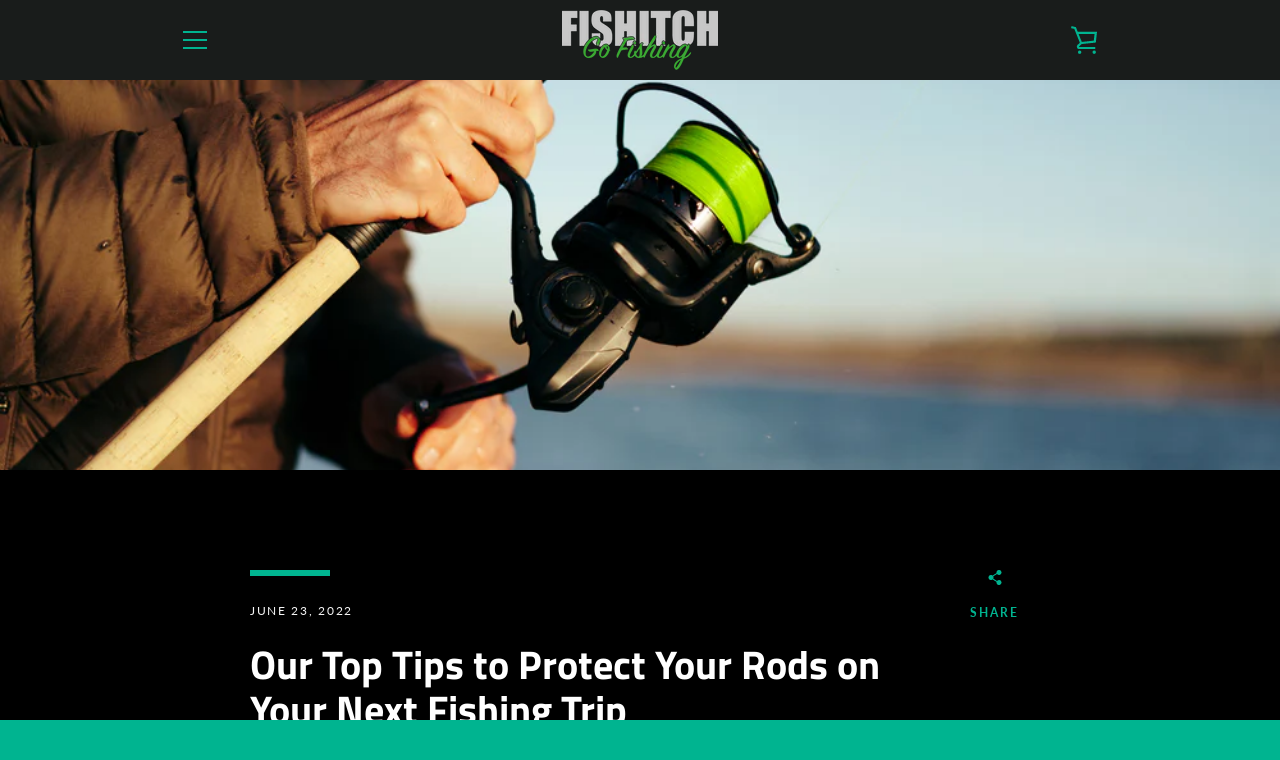

--- FILE ---
content_type: text/javascript
request_url: https://fishitch.com/cdn/shop/t/4/assets/custom.js?v=101612360477050417211579843550
body_size: -746
content:
//# sourceMappingURL=/cdn/shop/t/4/assets/custom.js.map?v=101612360477050417211579843550
